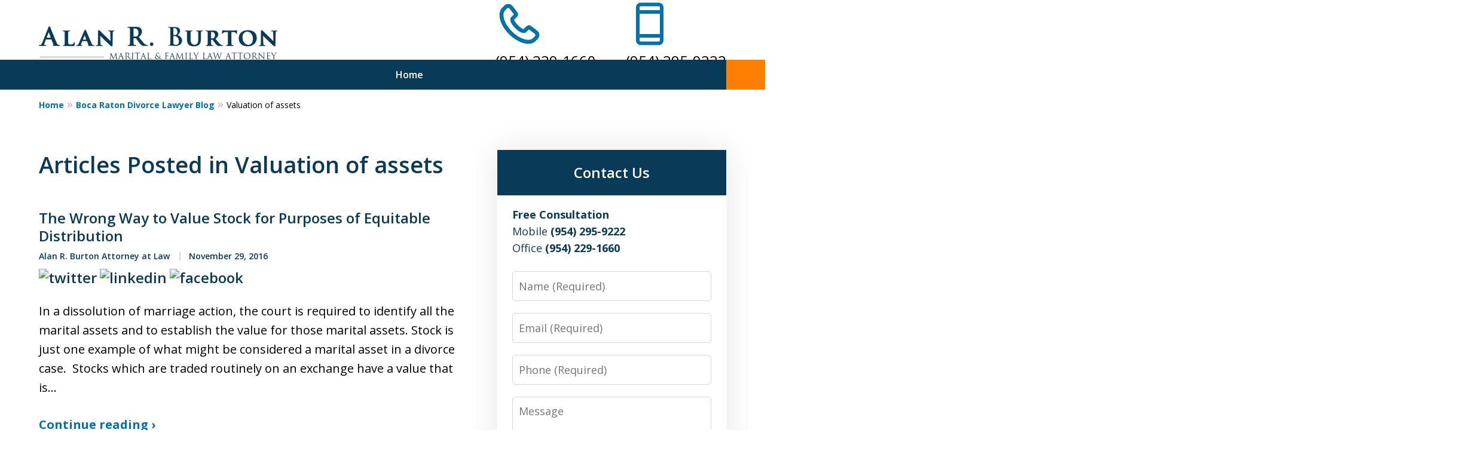

--- FILE ---
content_type: text/css
request_url: https://www.alanburtonlaw.com/styles/variables.css
body_size: 544
content:
:root{--main-font-family:Open Sans;--color-accent:#DC0418;--color-primary:#093A57;--color-secondary:#F5F5F5;--color-highlight:#0172AC;--color-light:#ffffff;--color-light-gray:#f2f6f9;--color-gray:#cecfcf;--color-medium-gray:#747474;--color-dark-gray:#333333;--color-gold:#faab00;--font-size-x-tiny:14px;--font-size-tiny:16px;--font-size-small:18px;--font-size-normal:20px;--font-size-large:22px;--font-size-x-large:24px;--font-size-x2-large:26px;--font-size-x3-large:30px;--font-size-x4-large:32px;--fw-button:700;--fw-headings:600;--header-background:#ffffff;--cta-label-color:#000000;--cta-phone-color:#000000;--topnav-color:#ffffff;--topnav-background:#093A57;--topnav-border-color:#dbdbdb;--morebtn-background:#DC0418;--banner-bg-color:#000;--banner-text-color-lvl1:#ffffff;--banner-text-color:#ffffff;--banner-fz-lvl1:45;--banner-fz-lvl2:60;--attorney-card-background:-webkit-image-set(url(/static/2023/06/Profile-Page-Main_Image_Banner-1-1.jpg.webp) 1x,url(/static/2023/06/Profile-Page-Main_Image_Banner-1-1.jpg) 1x);--attorney-card-bg:#ffffff;--attorney-card-heading-color:#20325a;--attorney-card-name-fz:38px;--attorney-card-name-color:#20325a;--attorney-card-text-color:#000000;--button-color:#FF7E00;--button-text-color:#000000;--button-ghost-text-color-hover:#ffffff;--button-border-radius:25px;--reviews-icon-color:#F8F8F8;--list-item-width:650px;--list-item-fz:20px;--contact-form-list-fz:24px;--form-padding:20px;--form-spacing:20px;--form-fields-border-radius:5px;--ordered-list-items-spacing:20px;--ordered-list-numbers-size:36px;--ordered-list-numbers-spacing:14px;--body-bg:#ffffff;--container-bg:#ffffff;--locations-icon-color:#20325a;--color-search:#555555;--search-button-text-color:#ffffff;--sidebar-left-divider:#ffffff;--localities-expander-color:#0172AC;--general-border-radius:5px;--footer-fz:18px;--footer-color:#000000;--footer-background:#ffffff;--chat-color:#ffffff;--chat-bg:#06357a;--breadcrumbs-sep:'»'}

--- FILE ---
content_type: image/svg+xml
request_url: https://www.alanburtonlaw.com/static/2023/06/Logo_2x.svg
body_size: 82295
content:
<?xml version="1.0" encoding="utf-8"?>
<svg width="400" height="55" viewBox="0 0 400 55" fill="none" xmlns="http://www.w3.org/2000/svg" xmlns:xlink="http://www.w3.org/1999/xlink">
<rect width="399.167" height="55" fill="url(#pattern0)"/>
<defs>
<pattern id="pattern0" patternContentUnits="objectBoundingBox" width="1" height="1">
<use xlink:href="#image0_1153_56" transform="scale(0.00104384 0.00757576)"/>
</pattern>
<image id="image0_1153_56" width="958" height="132" xlink:href="[data-uri]"/>
</defs>
</svg>


--- FILE ---
content_type: application/x-javascript
request_url: https://justatic.com/e/hazel/dist/j-swipeable-index.js?v=a6d64e536c
body_size: 14175
content:
import{l as ca}from"./main.js";import{b as jt}from"./index3.js?v=a6d64e536c";import{c as da,o as ha}from"./index.js?v=a6d64e536c";import va from"./j-autocontrast-index.js?v=a6d64e536c";var xr={};Object.defineProperty(xr,"__esModule",{value:!0});var Oi=window,Ge=Oi.requestAnimationFrame||Oi.webkitRequestAnimationFrame||Oi.mozRequestAnimationFrame||Oi.msRequestAnimationFrame||function(t){return setTimeout(t,16)},mr=window,gn=mr.cancelAnimationFrame||mr.mozCancelAnimationFrame||function(t){clearTimeout(t)};function mn(){for(var t,r,l,o=arguments[0]||{},f=1,c=arguments.length;f<c;f++)if((t=arguments[f])!==null)for(r in t)l=t[r],o!==l&&l!==void 0&&(o[r]=l);return o}function Te(t){return["true","false"].indexOf(t)>=0?JSON.parse(t):t}function Me(t,r,l,o){if(o)try{t.setItem(r,l)}catch(f){}return l}function ga(){var t=window.tnsId;return window.tnsId=t?t+1:1,"tns"+window.tnsId}function Di(){var t=document,r=t.body;return r||(r=t.createElement("body"),r.fake=!0),r}var ei=document.documentElement;function Hi(t){var r="";return t.fake&&(r=ei.style.overflow,t.style.background="",t.style.overflow=ei.style.overflow="hidden",ei.appendChild(t)),r}function zi(t,r){t.fake&&(t.remove(),ei.style.overflow=r,ei.offsetHeight)}function ma(){var t=document,r=Di(),l=Hi(r),o=t.createElement("div"),f=!1;r.appendChild(o);try{for(var c="(10px * 10)",E=["calc"+c,"-moz-calc"+c,"-webkit-calc"+c],O,D=0;D<3;D++)if(O=E[D],o.style.width=O,o.offsetWidth===100){f=O.replace(c,"");break}}catch(U){}return r.fake?zi(r,l):o.remove(),f}function ya(){var t=document,r=Di(),l=Hi(r),o=t.createElement("div"),f=t.createElement("div"),c="",E=70,O=3,D=!1;o.className="tns-t-subp2",f.className="tns-t-ct";for(var U=0;U<E;U++)c+="<div></div>";return f.innerHTML=c,o.appendChild(f),r.appendChild(o),D=Math.abs(o.getBoundingClientRect().left-f.children[E-O].getBoundingClientRect().left)<2,r.fake?zi(r,l):o.remove(),D}function ba(){if(window.matchMedia||window.msMatchMedia)return!0;var t=document,r=Di(),l=Hi(r),o=t.createElement("div"),f=t.createElement("style"),c="@media all and (min-width:1px){.tns-mq-test{position:absolute}}",E;return f.type="text/css",o.className="tns-mq-test",r.appendChild(f),r.appendChild(o),f.styleSheet?f.styleSheet.cssText=c:f.appendChild(t.createTextNode(c)),E=window.getComputedStyle?window.getComputedStyle(o).position:o.currentStyle.position,r.fake?zi(r,l):o.remove(),E==="absolute"}function pa(t,r){var l=document.createElement("style");return t&&l.setAttribute("media",t),r&&l.setAttribute("nonce",r),document.querySelector("head").appendChild(l),l.sheet?l.sheet:l.styleSheet}function We(t,r,l,o){"insertRule"in t?t.insertRule(r+"{"+l+"}",o):t.addRule(r,l,o)}function wa(t,r){"deleteRule"in t?t.deleteRule(r):t.removeRule(r)}function Oe(t){var r="insertRule"in t?t.cssRules:t.rules;return r.length}function Ta(t,r){return Math.atan2(t,r)*(180/Math.PI)}function Ma(t,r){var l=!1,o=Math.abs(90-Math.abs(t));return o>=90-r?l="horizontal":o<=r&&(l="vertical"),l}function Be(t,r,l){for(var o=0,f=t.length;o<f;o++)r.call(l,t[o],o)}var yn="classList"in document.createElement("_"),Mt=yn?function(t,r){return t.classList.contains(r)}:function(t,r){return t.className.indexOf(r)>=0},P=yn?function(t,r){Mt(t,r)||t.classList.add(r)}:function(t,r){Mt(t,r)||(t.className+=" "+r)},fe=yn?function(t,r){Mt(t,r)&&t.classList.remove(r)}:function(t,r){Mt(t,r)&&(t.className=t.className.replace(r,""))};function Gt(t,r){return t.hasAttribute(r)}function Ri(t,r){return t.getAttribute(r)}function Er(t){return typeof t.item<"u"}function le(t,r){if(t=Er(t)||t instanceof Array?t:[t],Object.prototype.toString.call(r)==="[object Object]")for(var l=t.length;l--;)for(var o in r)t[l].setAttribute(o,r[o])}function Pe(t,r){t=Er(t)||t instanceof Array?t:[t],r=r instanceof Array?r:[r];for(var l=r.length,o=t.length;o--;)for(var f=l;f--;)t[o].removeAttribute(r[f])}function yr(t){for(var r=[],l=0,o=t.length;l<o;l++)r.push(t[l]);return r}function he(t,r){t.style.display!=="none"&&(t.style.display="none")}function ve(t,r){t.style.display==="none"&&(t.style.display="")}function br(t){return window.getComputedStyle(t).display!=="none"}function Bt(t){if(typeof t=="string"){var r=[t],l=t.charAt(0).toUpperCase()+t.substr(1),o=["Webkit","Moz","ms","O"];o.forEach(function(O){(O!=="ms"||t==="transform")&&r.push(O+l)}),t=r}var f=document.createElement("fakeelement");t.length;for(var c=0;c<t.length;c++){var E=t[c];if(f.style[E]!==void 0)return E}return!1}function Aa(t){if(!t||!window.getComputedStyle)return!1;var r=document,l=Di(),o=Hi(l),f=r.createElement("p"),c,E=t.length>9?"-"+t.slice(0,-9).toLowerCase()+"-":"";return E+="transform",l.insertBefore(f,null),f.style[t]="translate3d(1px,1px,1px)",c=window.getComputedStyle(f).getPropertyValue(E),l.fake?zi(l,o):f.remove(),c!==void 0&&c.length>0&&c!=="none"}function pr(t,r){var l=!1;return/^Webkit/.test(t)?l="webkit"+r+"End":/^O/.test(t)?l="o"+r+"End":t&&(l=r.toLowerCase()+"end"),l}var Nr=!1;try{var xa=Object.defineProperty({},"passive",{get:function(){Nr=!0}});window.addEventListener("test",null,xa)}catch(t){}var Sr=Nr?{passive:!0}:!1;function k(t,r,l){for(var o in r){var f=["touchstart","touchmove"].indexOf(o)>=0&&(!l||l==="auto")?Sr:!1;t.addEventListener(o,r[o],f)}}function Y(t,r){for(var l in r){var o=["touchstart","touchmove"].indexOf(l)>=0?Sr:!1;t.removeEventListener(l,r[l],o)}}function Ea(){return{topics:{},on:function(t,r){this.topics[t]=this.topics[t]||[],this.topics[t].push(r)},off:function(t,r){if(this.topics[t]){for(var l=0;l<this.topics[t].length;l++)if(this.topics[t][l]===r){this.topics[t].splice(l,1);break}}},emit:function(t,r){r.type=t,this.topics[t]&&this.topics[t].forEach(function(l){l(r,t)})}}}function Na(t,r,l,o,U,c,E){var O=Math.min(c,10),D=U.indexOf("%")>=0?"%":"px",U=U.replace(D,""),B=Number(t.style[r].replace(l,"").replace(o,"").replace(D,"")),ge=(U-B)/c*O;setTimeout(Fe,O);function Fe(){c-=O,B+=ge,t.style[r]=l+B+D+o,c>0?setTimeout(Fe,O):E()}}function wr(t){return t.reduce((r,l,o)=>(r[o]=Sa(l),r),{})}function Sa(t){return Array.from(t.querySelectorAll("a"))}function La(t){t.forEach(r=>{Pe(r,["aria-hidden","tabindex"])})}function Tr(t){t.forEach(r=>{le(r,{"aria-hidden":"true",tabindex:"-1"})})}"remove"in Element.prototype||(Element.prototype.remove=function(){this.parentNode&&this.parentNode.removeChild(this)});var Lr=function(t){t=mn({container:".slider",mode:"carousel",axis:"horizontal",items:1,gutter:0,edgePadding:0,fixedWidth:!1,autoWidth:!1,viewportMax:!1,slideBy:1,center:!1,controls:!0,controlsPosition:"top",controlsText:["prev","next"],controlsContainer:!1,prevButton:!1,nextButton:!1,nav:!0,navPosition:"top",navContainer:!1,navAsThumbnails:!1,arrowKeys:!1,speed:300,autoplay:!1,autoplayPosition:"top",autoplayTimeout:5e3,autoplayDirection:"forward",autoplayText:["start","stop"],autoplayHoverPause:!1,autoplayButton:!1,autoplayButtonOutput:!0,autoplayResetOnVisibility:!0,animateIn:"tns-fadeIn",animateOut:"tns-fadeOut",animateNormal:"tns-normal",animateDelay:!1,loop:!0,rewind:!1,autoHeight:!1,responsive:!1,lazyload:!1,lazyloadSelector:".tns-lazy-img",touch:!0,mouseDrag:!1,swipeAngle:15,nested:!1,preventActionWhenRunning:!1,preventScrollOnTouch:!1,freezable:!0,onInit:!1,useLocalStorage:!0,nonce:!1},t||{});var r=document,l=window,o={ENTER:13,SPACE:32,LEFT:37,RIGHT:39},f={},c=t.useLocalStorage;if(c){var E=navigator.userAgent,O=new Date;try{f=l.localStorage,f?(f.setItem(O,O),c=f.getItem(O)==O,f.removeItem(O)):c=!1,c||(f={})}catch(e){c=!1}c&&(f.tnsApp&&f.tnsApp!==E&&["tC","tPL","tMQ","tTf","t3D","tTDu","tTDe","tADu","tADe","tTE","tAE"].forEach(function(e){f.removeItem(e)}),localStorage.tnsApp=E)}var D=f.tC?Te(f.tC):Me(f,"tC",ma(),c),U=f.tPL?Te(f.tPL):Me(f,"tPL",ya(),c),B=f.tMQ?Te(f.tMQ):Me(f,"tMQ",ba(),c),ge=f.tTf?Te(f.tTf):Me(f,"tTf",Bt("transform"),c),Fe=f.t3D?Te(f.t3D):Me(f,"t3D",Aa(ge),c),W=f.tTDu?Te(f.tTDu):Me(f,"tTDu",Bt("transitionDuration"),c),Re=f.tTDe?Te(f.tTDe):Me(f,"tTDe",Bt("transitionDelay"),c),De=f.tADu?Te(f.tADu):Me(f,"tADu",Bt("animationDuration"),c),ut=f.tADe?Te(f.tADe):Me(f,"tADe",Bt("animationDelay"),c),Ae=f.tTE?Te(f.tTE):Me(f,"tTE",pr(W,"Transition"),c),At=f.tAE?Te(f.tAE):Me(f,"tAE",pr(De,"Animation"),c),xt=l.console&&typeof l.console.warn=="function",Et=["container","controlsContainer","prevButton","nextButton","navContainer","autoplayButton"],ct={};if(Et.forEach(function(e){if(typeof t[e]=="string"){var i=t[e],n=r.querySelector(i);if(ct[e]=i,n&&n.nodeName)t[e]=n;else{xt&&console.warn("Can't find",t[e]);return}}}),t.container.children.length<1){xt&&console.warn("No slides found in",t.container);return}var S=t.responsive,He=t.nested,d=t.mode==="carousel";if(S){0 in S&&(t=mn(t,S[0]),delete S[0]);var Nt={};for(var ti in S){var et=S[ti];et=typeof et=="number"?{items:et}:et,Nt[ti]=et}S=Nt,Nt=null}function St(e){for(var i in e)d||(i==="slideBy"&&(e[i]="page"),i==="edgePadding"&&(e[i]=!1),i==="autoHeight"&&(e[i]=!1)),i==="responsive"&&St(e[i])}if(d||St(t),!d){t.axis="horizontal",t.slideBy="page",t.edgePadding=!1;var xe=t.animateIn,oe=t.animateOut,Ie=t.animateDelay,se=t.animateNormal}var T=t.axis==="horizontal",ee=r.createElement("div"),te=r.createElement("div"),ie,g=t.container,ki=g.parentNode,bn=g.outerHTML,w=g.children,m=w.length,ii=wr(Array.from(w)),Lt,ni=On(),Ct=!1;S&&Kn(),d&&(g.className+=" tns-vpfix");var b=t.autoWidth,h=y("fixedWidth"),H=y("edgePadding"),M=y("gutter"),V=Dn(),_=y("center"),p=b?1:Math.floor(y("items")),dt=y("slideBy"),Wi=t.viewportMax||t.fixedWidthViewportWidth,qe=y("arrowKeys"),me=y("speed"),Ot=t.rewind,Q=Ot?!1:t.loop,ne=y("autoHeight"),Ee=y("controls"),Ve=y("controlsText"),Ne=y("nav"),Ke=y("touch"),$e=y("mouseDrag"),j=y("autoplay"),Pi=y("autoplayTimeout"),Ye=y("autoplayText"),_e=y("autoplayHoverPause"),Qe=y("autoplayResetOnVisibility"),N=pa(null,y("nonce")),Rt=t.lazyload,Cr=t.lazyloadSelector,F,ht=[],X=Q?Hr():0,x=d?m+X*2:m+X,pn=!!((h||b)&&!Q),vt=h?rn():null,Fi=!d||!Q,tt=T?"left":"top",Xe="",gt="",Dt=function(){return h?function(){return _&&!Q?m-1:Math.ceil(-vt/(h+M))}:b?function(){for(var e=0;e<x;e++)if(F[e]>=-vt)return e}:function(){return _&&d&&!Q?m-1:Q||d?Math.max(0,x-Math.ceil(p)):x-1}}(),s=Ln(y("startIndex")),Ze=s;Sn();var Se=0,ue=b?null:Dt(),ri=t.preventActionWhenRunning,ai=t.swipeAngle,Le=ai?"?":!0,Je=!1,Ii=t.onInit,K=new Ea,Ue=" tns-slider tns-"+t.mode,R=g.id||ga(),re=y("disable"),Ht=!1,fi=t.freezable,ye=fi&&!b?Ji():!1,zt=!1,kt={click:je,keydown:ta},qi={click:Zr,keydown:ia},Wt={mouseover:Gr,mouseout:Br},Pt={visibilitychange:jr},Ft={keydown:ea},It={touchstart:sr,touchmove:ur,touchend:Ci,touchcancel:Ci},qt={mousedown:sr,mousemove:ur,mouseup:Ci,mouseleave:Ci},li=ze("controls"),Vi=ze("nav"),Vt=b?!0:t.navAsThumbnails,Ki=ze("autoplay"),wn=ze("touch"),Tn=ze("mouseDrag"),$i="tns-slide-active",Mn="tns-slide-cloned",oi="tns-complete",si={load:qr,error:Vr},Yi,_i,Kt=t.preventScrollOnTouch==="force";if(li)var I=t.controlsContainer,An=t.controlsContainer?t.controlsContainer.outerHTML:"",L=t.prevButton,C=t.nextButton,Or=t.prevButton?t.prevButton.outerHTML:"",Rr=t.nextButton?t.nextButton.outerHTML:"",$t,Yt;if(Vi)var Z=t.navContainer,xn=t.navContainer?t.navContainer.outerHTML:"",ce,be=b?m:vr(),it=0,nt=-1,de=Cn(),mt=de,ui="tns-nav-active",yt="Carousel Page ",Qi=" (Current Slide)";if(Ki)var En=t.autoplayDirection==="forward"?1:-1,z=t.autoplayButton,Nn=t.autoplayButton?t.autoplayButton.outerHTML:"",_t=["<span class='tns-visually-hidden'>"," animation</span>"],ci,ae,di,bt,hi;if(wn||Tn)var rt={},we={},vi,at=!1,pe,Xi=T?function(e,i){return e.x-i.x}:function(e,i){return e.y-i.y};b||gi(re||ye),ge&&(tt=ge,Xe="translate",Fe?(Xe+=T?"3d(":"3d(0px, ",gt=T?", 0px, 0px)":", 0px)"):(Xe+=T?"X(":"Y(",gt=")")),d&&(g.className=g.className.replace("tns-vpfix","")),kr(),Wr(),kn();function gi(e){e&&(Ee=Ne=Ke=$e=qe=j=_e=Qe=!1)}function Sn(){for(var e=d?s-X:s;e<0;)e+=m;return e%m+1}function Ln(e){return e=e?Math.max(0,Math.min(Q?m-1:m-p,e)):0,d?e+X:e}function pt(e){for(e==null&&(e=s),d&&(e-=X);e<0;)e+=m;return Math.floor(e%m)}function Cn(){var e=pt(),i;return i=Vt?e:h||b?Math.ceil((e+1)*be/m-1):Math.floor(e/p),!Q&&d&&s===ue&&(i=be-1),i}function Dr(){if(b||h&&!Wi)return m-1;var e=h?"fixedWidth":"items",i=[];if((h||t[e]<m)&&i.push(t[e]),S)for(var n in S){var a=S[n][e];a&&(h||a<m)&&i.push(a)}return i.length||i.push(0),Math.ceil(h?Wi/Math.min.apply(null,i):Math.max.apply(null,i))}function Hr(){var e=Dr(),i=d?Math.ceil((e*5-m)/2):e*4-m;return i=Math.max(e,i),ze("edgePadding")?i+1:i}function On(){return l.innerWidth||r.documentElement.clientWidth||r.body.clientWidth}function Zi(e){return e==="top"?"afterbegin":"beforeend"}function Rn(e){if(e!=null){var i=r.createElement("div"),n,a;return e.appendChild(i),n=i.getBoundingClientRect(),a=n.right-n.left,i.remove(),a||Rn(e.parentNode)}}function Dn(){var e=H?H*2-M:0;return Rn(ki)-e}function ze(e){if(t[e])return!0;if(S){for(var i in S)if(S[i][e])return!0}return!1}function y(e,i){if(i==null&&(i=ni),e==="items"&&h)return Math.floor((V+M)/(h+M))||1;var n=t[e];if(S)for(var a in S)i>=parseInt(a)&&e in S[a]&&(n=S[a][e]);return e==="slideBy"&&n==="page"&&(n=y("items")),!d&&(e==="slideBy"||e==="items")&&(n=Math.floor(n)),n}function zr(e){return D?D+"("+e*100+"% / "+x+")":e*100/x+"%"}function mi(e,i,n,a,u){var v="";if(e!==void 0){var A=e;i&&(A-=i),v=T?"margin: 0 "+A+"px 0 "+e+"px;":"margin: "+e+"px 0 "+A+"px 0;"}else if(i&&!n){var $="-"+i+"px",J=T?$+" 0 0":"0 "+$+" 0";v="margin: 0 "+J+";"}return!d&&u&&W&&a&&(v+=ft(a)),v}function yi(e,i,n){return e?(e+i)*x+"px":D?D+"("+x*100+"% / "+n+")":x*100/n+"%"}function bi(e,i,n){var a;if(e)a=e+i+"px";else{d||(n=Math.floor(n));var u=d?x:n;a=D?D+"(100% / "+u+")":100/u+"%"}return a="width:"+a,He!=="inner"?a+";":a+" !important;"}function pi(e){var i="";if(e!==!1){var n=T?"padding-":"margin-",a=T?"right":"bottom";i=n+a+": "+e+"px;"}return i}function Hn(e,i){var n=e.substring(0,e.length-i).toLowerCase();return n&&(n="-"+n+"-"),n}function ft(e){return Hn(W,18)+"transition-duration:"+e/1e3+"s;"}function zn(e){return Hn(De,17)+"animation-duration:"+e/1e3+"s;"}function kr(){var e="tns-outer",i="tns-inner";if(ze("gutter"),ee.className=e,te.className=i,ee.id=R+"-ow",te.id=R+"-iw",g.id===""&&(g.id=R),Ue+=U||b?" tns-subpixel":" tns-no-subpixel",Ue+=D?" tns-calc":" tns-no-calc",b&&(Ue+=" tns-autowidth"),Ue+=" tns-"+t.axis,g.className+=Ue,d?(ie=r.createElement("div"),ie.id=R+"-mw",ie.className="tns-ovh",ee.appendChild(ie),ie.appendChild(te)):ee.appendChild(te),ne){var n=ie||te;n.className+=" tns-ah"}if(ki.insertBefore(ee,g),te.appendChild(g),Be(w,function(q,ot){P(q,"tns-item"),q.id||(q.id=R+"-item"+ot),!d&&se&&P(q,se),le(q,{"aria-hidden":"true",tabindex:"-1"}),Tr(ii[ot])}),X){for(var a=r.createDocumentFragment(),u=r.createDocumentFragment(),v=X;v--;){var A=v%m,$=w[A].cloneNode(!0);if(P($,Mn),Pe($,"id"),u.insertBefore($,u.firstChild),d){var J=w[m-1-A].cloneNode(!0);P(J,Mn),Pe(J,"id"),a.appendChild(J)}}g.insertBefore(a,g.firstChild),g.appendChild(u),w=g.children,ii=wr(Array.from(w))}}function kn(){if(ze("autoHeight")||b||!T){var e=g.querySelectorAll("img");Be(e,function(i){var n=i.src;Rt||(n&&n.indexOf("data:image")<0?(i.src="",k(i,si),P(i,"loading"),i.src=n):Zn(i))}),Ge(function(){Mi(yr(e),function(){Yi=!0})}),ze("autoHeight")&&(e=en(s,Math.min(s+p-1,x-1))),Rt?Wn():Ge(function(){Mi(yr(e),Wn)})}else d&&Xt(),Fn(),In()}function Wn(){if(b&&m>1){var e=Q?s:m-1;(function i(){var n=w[e].getBoundingClientRect().left,a=w[e-1].getBoundingClientRect().right;Math.abs(n-a)<=1?Pn():setTimeout(function(){i()},16)})()}else Pn()}function Pn(){(!T||b)&&(tn(),b?(vt=rn(),fi&&(ye=Ji()),ue=Dt(),gi(re||ye)):hr()),d&&Xt(),Fn(),In()}function Wr(){if(!d)for(var e=s,i=s+Math.min(m,p);e<i;e++){var n=w[e];n.style.left=(e-s)*100/p+"%",P(n,xe),fe(n,se)}if(T&&(U||b?(We(N,"#"+R+" > .tns-item","font-size:"+l.getComputedStyle(w[0]).fontSize+";",Oe(N)),We(N,"#"+R,"font-size:0;",Oe(N))):d&&Be(w,function(un,cn){un.style.marginLeft=zr(cn)})),B){if(W){var a=ie&&t.autoHeight?ft(t.speed):"";We(N,"#"+R+"-mw",a,Oe(N))}a=mi(t.edgePadding,t.gutter,t.fixedWidth,t.speed,t.autoHeight),We(N,"#"+R+"-iw",a,Oe(N)),d&&(a=T&&!b?"width:"+yi(t.fixedWidth,t.gutter,t.items)+";":"",W&&(a+=ft(me)),We(N,"#"+R,a,Oe(N))),a=T&&!b?bi(t.fixedWidth,t.gutter,t.items):"",t.gutter&&(a+=pi(t.gutter)),d||(W&&(a+=ft(me)),De&&(a+=zn(me))),a&&We(N,"#"+R+" > .tns-item",a,Oe(N))}else{$r(),te.style.cssText=mi(H,M,h,ne),d&&T&&!b&&(g.style.width=yi(h,M,p));var a=T&&!b?bi(h,M,p):"";M&&(a+=pi(M)),a&&We(N,"#"+R+" > .tns-item",a,Oe(N))}if(S&&B)for(var u in S){u=parseInt(u);var v=S[u],a="",A="",$="",J="",q="",ot=b?null:y("items",u),Ut=y("fixedWidth",u),st=y("speed",u),on=y("edgePadding",u),sn=y("autoHeight",u),Tt=y("gutter",u);W&&ie&&y("autoHeight",u)&&"speed"in v&&(A="#"+R+"-mw{"+ft(st)+"}"),("edgePadding"in v||"gutter"in v)&&($="#"+R+"-iw{"+mi(on,Tt,Ut,st,sn)+"}"),d&&T&&!b&&("fixedWidth"in v||"items"in v||h&&"gutter"in v)&&(J="width:"+yi(Ut,Tt,ot)+";"),W&&"speed"in v&&(J+=ft(st)),J&&(J="#"+R+"{"+J+"}"),("fixedWidth"in v||h&&"gutter"in v||!d&&"items"in v)&&(q+=bi(Ut,Tt,ot)),"gutter"in v&&(q+=pi(Tt)),!d&&"speed"in v&&(W&&(q+=ft(st)),De&&(q+=zn(st))),q&&(q="#"+R+" > .tns-item{"+q+"}"),a=A+$+J+q,a&&N.insertRule("@media (min-width: "+u/16+"em) {"+a+"}",N.cssRules.length)}}function Fn(){if(nn(),ee.insertAdjacentHTML("afterbegin",'<div class="tns-liveregion visually-hidden">slide <span class="current">'.concat(Xn(),"</span> of ").concat(m,"</div>")),_i=ee.querySelector(".tns-liveregion .current"),Ki){var e=j?"stop":"start";z?le(z,{"data-action":e}):t.autoplayButtonOutput&&(ee.insertAdjacentHTML(Zi(t.autoplayPosition),'<button type="button" data-action="'+e+'">'+_t[0]+e+_t[1]+Ye[0]+"</button>"),z=ee.querySelector("[data-action]")),z&&k(z,{click:ar}),j&&(Li(),_e&&k(g,Wt),Qe&&k(g,Pt))}if(Vi){if(Z)le(Z,{"aria-label":"Carousel Pagination"}),ce=Z.children,Be(ce,function(A,$){le(A,{"data-nav":$,tabindex:"-1","aria-label":yt+($+1),"aria-controls":R})});else{for(var i="",n=Vt?"":'style="display:none"',a=0;a<m;a++)i+='<button type="button" data-nav="'+a+'" tabindex="-1" aria-controls="'+R+'" '+n+' aria-label="'+yt+(a+1)+'"></button>';i='<div class="tns-nav" aria-label="Carousel Pagination">'+i+"</div>",ee.insertAdjacentHTML(Zi(t.navPosition),i),Z=ee.querySelector(".tns-nav"),ce=Z.children}if(ln(),W){var u=W.substring(0,W.length-18).toLowerCase(),v="transition: all "+me/1e3+"s";u&&(v="-"+u+"-"+v),We(N,"[aria-controls^="+R+"-item]",v,Oe(N))}le(ce[de],{"aria-label":yt+(de+1)+Qi}),Pe(ce[de],"tabindex"),P(ce[de],ui),k(Z,qi)}li&&(!I&&(!L||!C)&&(ee.insertAdjacentHTML(Zi(t.controlsPosition),'<div class="tns-controls" aria-label="Carousel Navigation" tabindex="0"><button type="button" data-controls="prev" aria-label="Previous" tabindex="0" aria-controls="'+R+'">'+Ve[0]+'</button><button type="button" data-controls="next" tabindex="0" aria-controls="'+R+'">'+Ve[1]+"</button></div>"),I=ee.querySelector(".tns-controls")),(!L||!C)&&(L=I.children[0],C=I.children[1]),t.controlsContainer&&le(I,{"aria-label":"Carousel Navigation",tabindex:"0"}),(t.controlsContainer||t.prevButton&&t.nextButton)&&le([L,C],{"aria-controls":R,tabindex:"-1"}),(t.controlsContainer||t.prevButton&&t.nextButton)&&(le(L,{"data-controls":"prev"}),le(C,{"data-controls":"next"})),$t=Bn(L),Yt=Bn(C),tr(),I?k(I,kt):(k(L,kt),k(C,kt))),ji()}function In(){if(d&&Ae){var e={};e[Ae]=Ce,k(g,e)}Ke&&k(g,It,t.preventScrollOnTouch),$e&&k(g,qt),qe&&k(r,Ft),He==="inner"?K.on("outerResized",function(){Vn(),K.emit("innerLoaded",G())}):(S||h||b||ne||!T)&&k(l,{resize:qn}),ne&&(He==="outer"?K.on("innerLoaded",Ti):re||Ti()),Gi(),re?_n():ye&&Yn(),K.on("indexChanged",Jn),He==="inner"&&K.emit("innerLoaded",G()),typeof Ii=="function"&&Ii(G()),Ct=!0}function Pr(){if(N.disabled=!0,N.ownerNode&&N.ownerNode.remove(),Y(l,{resize:qn}),qe&&Y(r,Ft),I&&Y(I,kt),Z&&Y(Z,qi),Y(g,Wt),Y(g,Pt),z&&Y(z,{click:ar}),j&&clearInterval(ci),d&&Ae){var e={};e[Ae]=Ce,Y(g,e)}Ke&&Y(g,It),$e&&Y(g,qt);var i=[bn,An,Or,Rr,xn,Nn];Et.forEach(function(a,u){var v=a==="container"?ee:t[a];if(typeof v=="object"&&v){var A=v.previousElementSibling?v.previousElementSibling:!1,$=v.parentNode;v.outerHTML=i[u],t[a]=A?A.nextElementSibling:$.firstElementChild}}),Et=xe=oe=Ie=se=T=ee=te=g=ki=bn=w=m=Lt=ni=b=h=H=M=V=p=dt=Wi=qe=me=Ot=Q=ne=N=Rt=F=ht=X=x=pn=vt=Fi=tt=Xe=gt=Dt=s=Ze=Se=ue=ai=Le=Je=Ii=K=Ue=R=re=Ht=fi=ye=zt=kt=qi=Wt=Pt=Ft=It=qt=li=Vi=Vt=Ki=wn=Tn=$i=oi=si=Yi=Ee=Ve=I=An=L=C=$t=Yt=Ne=Z=xn=ce=be=it=nt=de=mt=ui=yt=Qi=j=Pi=En=Ye=_e=z=Nn=Qe=_t=ci=ae=di=bt=hi=rt=we=vi=at=pe=Xi=Ke=$e=null;for(var n in this)n!=="rebuild"&&(this[n]=null);Ct=!1}function qn(e){Ge(function(){Vn(ke(e))})}function Vn(e){if(Ct){He==="outer"&&K.emit("outerResized",G(e)),ni=On();var i,n=Lt,a=!1;S&&(Kn(),i=n!==Lt,i&&K.emit("newBreakpointStart",G(e)));var u,v,A=p,$=re,J=ye,q=qe,ot=Ee,Ut=Ne,st=Ke,on=$e,sn=j,Tt=_e,un=Qe,cn=s;if(i){var ra=h,aa=ne,fa=Ve,la=_,dn=Ye;if(!B)var oa=M,sa=H}if(qe=y("arrowKeys"),Ee=y("controls"),Ne=y("nav"),Ke=y("touch"),_=y("center"),$e=y("mouseDrag"),j=y("autoplay"),_e=y("autoplayHoverPause"),Qe=y("autoplayResetOnVisibility"),i&&(re=y("disable"),h=y("fixedWidth"),me=y("speed"),ne=y("autoHeight"),Ve=y("controlsText"),Ye=y("autoplayText"),Pi=y("autoplayTimeout"),B||(H=y("edgePadding"),M=y("gutter"))),gi(re),V=Dn(),(!T||b)&&!re&&(tn(),T||(hr({reset:!0}),a=!0)),(h||b)&&(vt=rn(),ue=Dt()),(i||h)&&(p=y("items"),dt=y("slideBy"),v=p!==A,v&&(!h&&!b&&(ue=Dt()),Ui())),i&&re!==$&&(re?_n():Ir()),fi&&(i||h||b)&&(ye=Ji(),ye!==J&&(ye?(an(Ei(Ln(0))),Yn()):(Fr(),a=!0))),gi(re||ye),j||(_e=Qe=!1),qe!==q&&(qe?k(r,Ft):Y(r,Ft)),Ee!==ot&&(Ee?I?ve(I):(L&&ve(L),C&&ve(C)):I?he(I):(L&&he(L),C&&he(C))),Ne!==Ut&&(Ne?(ve(Z),ln()):he(Z)),Ke!==st&&(Ke?k(g,It,t.preventScrollOnTouch):Y(g,It)),$e!==on&&($e?k(g,qt):Y(g,qt)),j!==sn&&(j?(z&&ve(z),!ae&&!bt&&Li()):(z&&he(z),ae&&Jt())),_e!==Tt&&(_e?k(g,Wt):Y(g,Wt)),Qe!==un&&(Qe?k(r,Pt):Y(r,Pt)),i){if((h!==ra||_!==la)&&(a=!0),ne!==aa&&(ne||(te.style.height="")),Ee&&Ve!==fa&&(L.innerHTML=Ve[0],C.innerHTML=Ve[1]),z&&Ye!==dn){var hn=j?1:0,vn=z.innerHTML,gr=vn.length-dn[hn].length;vn.substring(gr)===dn[hn]&&(z.innerHTML=vn.substring(0,gr)+Ye[hn])}}else _&&(h||b)&&(a=!0);if((v||h&&!b)&&(be=vr(),ln()),u=s!==cn,u?(K.emit("indexChanged",G()),a=!0):v?u||Jn():(h||b)&&(Gi(),nn(),Qn()),v&&!d&&Yr(),!re&&!ye){if(i&&!B&&((H!==sa||M!==oa)&&(te.style.cssText=mi(H,M,h,me,ne)),T)){d&&(g.style.width=yi(h,M,p));var ua=bi(h,M,p)+pi(M);wa(N,Oe(N)-1),We(N,"#"+R+" > .tns-item",ua,Oe(N))}ne&&Ti(),a&&(Xt(),Ze=s)}i&&K.emit("newBreakpointEnd",G(e))}}function Ji(){if(!h&&!b){var e=_?p-(p-1)/2:p;return m<=e}var i=h?(h+M)*m:F[m],n=H?V+H*2:V+M;return _&&(n-=h?(V-h)/2:(V-(F[s+1]-F[s]-M))/2),i<=n}function Kn(){Lt=0;for(var e in S)e=parseInt(e),ni>=e&&(Lt=e)}var Ui=function(){return Q?d?function(){var e=Se,i=ue;e+=dt,i-=dt,H?(e+=1,i-=1):h&&(V+M)%(h+M)&&(i-=1),X&&(s>i?s-=m:s<e&&(s+=m))}:function(){if(s>ue)for(;s>=Se+m;)s-=m;else if(s<Se)for(;s<=ue-m;)s+=m}:function(){s=Math.max(Se,Math.min(ue,s))}}();function ji(){!j&&z&&he(z),!Ne&&Z&&he(Z),Ee||(I?he(I):(L&&he(L),C&&he(C)))}function $n(){j&&z&&ve(z),Ne&&Z&&ve(Z),Ee&&(I?ve(I):(L&&ve(L),C&&ve(C)))}function Yn(){if(!zt){if(H&&(te.style.margin="0px"),X)for(var e="tns-transparent",i=X;i--;)d&&P(w[i],e),P(w[x-i-1],e);ji(),zt=!0}}function Fr(){if(zt){if(H&&B&&(te.style.margin=""),X)for(var e="tns-transparent",i=X;i--;)d&&fe(w[i],e),fe(w[x-i-1],e);$n(),zt=!1}}function _n(){if(!Ht){if(N.disabled=!0,g.className=g.className.replace(Ue.substring(1),""),Pe(g,["style"]),Q)for(var e=X;e--;)d&&he(w[e]),he(w[x-e-1]);if((!T||!d)&&Pe(te,["style"]),!d)for(var i=s,n=s+m;i<n;i++){var a=w[i];Pe(a,["style"]),fe(a,xe),fe(a,se)}ji(),Ht=!0}}function Ir(){if(Ht){if(N.disabled=!1,g.className+=Ue,Xt(),Q)for(var e=X;e--;)d&&ve(w[e]),ve(w[x-e-1]);if(!d)for(var i=s,n=s+m;i<n;i++){var a=w[i],u=i<s+p?xe:se;a.style.left=(i-s)*100/p+"%",P(a,u)}$n(),Ht=!1}}function Qn(){var e=Xn();_i.innerHTML!==e&&(_i.innerHTML=e)}function Xn(){var e=wi(),i=pt(e[0])+1,n=pt(e[1])+1;return i===n?i:"".concat(i," to ").concat(n)}function wi(e){e==null&&(e=Ei());var i=s,n,a,u;if(_||H?(b||h)&&(a=-(parseFloat(e)+H),u=a+V+H*2):b&&(a=F[s],u=a+V),b)F.forEach(function(J,q){q<x&&((_||H)&&J<=a+.5&&(i=q),u-J>=.5&&(n=q))});else{if(h){var v=h+M;_||H?(i=Math.floor(a/v),n=Math.ceil(u/v-1)):n=i+Math.ceil(V/v)-1}else if(_||H){var A=p-1;if(_?(i-=A/2,n=s+A/2):n=s+A,H){var $=H*p/V;i-=$,n+=$}i=Math.floor(i),n=Math.ceil(n)}else n=i+p-1;i=Math.max(i,0),n=Math.min(n,x-1)}return[i,n]}function Gi(){if(Rt&&!re){var e=wi();e.push(Cr),en.apply(null,e).forEach(function(i){if(!Mt(i,oi)){var n={};n[Ae]=function(u){u.stopPropagation()},k(i,n),k(i,si),i.src=Ri(i,"data-src");var a=Ri(i,"data-srcset");a&&(i.srcset=a),P(i,"loading")}})}}function qr(e){Zn(wt(e))}function Vr(e){Kr(wt(e))}function Zn(e){P(e,"loaded"),Bi(e)}function Kr(e){P(e,"failed"),Bi(e)}function Bi(e){P(e,oi),fe(e,"loading"),Y(e,si)}function en(e,i,n){var a=[];for(n||(n="img");e<=i;)Be(w[e].querySelectorAll(n),function(u){a.push(u)}),e++;return a}function Ti(){var e=en.apply(null,wi());Ge(function(){Mi(e,jn)})}function Mi(e,i){if(Yi||(e.forEach(function(n,a){!Rt&&n.complete&&Bi(n),Mt(n,oi)&&e.splice(a,1)}),!e.length))return i();Ge(function(){Mi(e,i)})}function Jn(){Gi(),nn(),Qn(),tr(),_r()}function $r(){d&&ne&&(ie.style[W]=me/1e3+"s")}function Un(e,i){for(var n=[],a=e,u=Math.min(e+i,x);a<u;a++)n.push(w[a].offsetHeight);return Math.max.apply(null,n)}function jn(){var e=ne?Un(s,p):Un(X,m),i=ie||te;i.style.height!==e&&(i.style.height=e+"px")}function tn(){F=[0];var e=T?"left":"top",i=T?"right":"bottom",n=w[0].getBoundingClientRect()[e];Be(w,function(a,u){u&&F.push(a.getBoundingClientRect()[e]-n),u===x-1&&F.push(a.getBoundingClientRect()[i]-n)})}function nn(){var e=wi(),i=e[0],n=e[1];Be(w,function(a,u){u>=i&&u<=n?Gt(a,"aria-hidden")&&(Pe(a,["aria-hidden","tabindex"]),P(a,$i),La(ii[u])):Gt(a,"aria-hidden")||(le(a,{"aria-hidden":"true",tabindex:"-1"}),fe(a,$i),Tr(ii[u]))})}function Yr(){for(var e=s+Math.min(m,p),i=x;i--;){var n=w[i];i>=s&&i<e?(P(n,"tns-moving"),n.style.left=(i-s)*100/p+"%",P(n,xe),fe(n,se)):n.style.left&&(n.style.left="",P(n,se),fe(n,xe)),fe(n,oe)}setTimeout(function(){Be(w,function(a){fe(a,"tns-moving")})},300)}function _r(){if(Ne&&(de=nt>=0?nt:Cn(),nt=-1,de!==mt)){var e=ce[mt],i=ce[de];le(e,{tabindex:"-1","aria-label":yt+(mt+1)}),fe(e,ui),le(i,{"aria-label":yt+(de+1)+Qi}),Pe(i,"tabindex"),P(i,ui),mt=de}}function Gn(e){return e.nodeName.toLowerCase()}function Bn(e){return Gn(e)==="button"}function er(e){return e.getAttribute("aria-disabled")==="true"}function Ai(e,i,n){e?i.disabled=n:i.setAttribute("aria-disabled",n.toString())}function tr(){if(!(!Ee||Ot||Q)){var e=$t?L.disabled:er(L),i=Yt?C.disabled:er(C),n=s<=Se,a=!Ot&&s>=ue;n&&!e&&Ai($t,L,!0),!n&&e&&Ai($t,L,!1),a&&!i&&Ai(Yt,C,!0),!a&&i&&Ai(Yt,C,!1)}}function xi(e,i){W&&(e.style[W]=i)}function Qr(){return h?(h+M)*x:F[x]}function Qt(e){e==null&&(e=s);var i=H?M:0;return b?(V-i-(F[e+1]-F[e]-M))/2:h?(V-h)/2:(p-1)/2}function rn(){var e=H?M:0,i=V+e-Qr();return _&&!Q&&(i=h?-(h+M)*(x-1)-Qt():Qt(x-1)-F[x-1]),i>0&&(i=0),i}function Ei(e){e==null&&(e=s);var i;if(T&&!b)if(h)i=-(h+M)*e,_&&(i+=Qt());else{var n=ge?x:p;_&&(e-=Qt()),i=-e*100/n}else i=-F[e],_&&b&&(i+=Qt());return pn&&(i=Math.max(i,vt)),i+=T&&!b&&!h?"%":"px",i}function Xt(e){xi(g,"0s"),an(e)}function an(e){e==null&&(e=Ei()),g.style[tt]=Xe+e+gt}function ir(e,i,n,a){var u=e+p;Q||(u=Math.min(u,x));for(var v=e;v<u;v++){var A=w[v];a||(A.style.left=(v-s)*100/p+"%"),Ie&&Re&&(A.style[Re]=A.style[ut]=Ie*(v-e)/1e3+"s"),fe(A,i),P(A,n),a&&ht.push(A)}}var Xr=function(){return d?function(){xi(g,""),W||!me?(an(),(!me||!br(g))&&Ce()):Na(g,tt,Xe,gt,Ei(),me,Ce)}:function(){ht=[];var e={};e[Ae]=e[At]=Ce,Y(w[Ze],e),k(w[s],e),ir(Ze,xe,oe,!0),ir(s,se,xe),(!Ae||!At||!me||!br(g))&&Ce()}}();function fn(e,i){Fi&&Ui(),(s!==Ze||i)&&(K.emit("indexChanged",G()),K.emit("transitionStart",G()),ne&&Ti(),ae&&e&&["click","keydown"].indexOf(e.type)>=0&&Jt(),Je=!0,Xr())}function nr(e){return e.toLowerCase().replace(/-/g,"")}function Ce(e){if(d||Je){if(K.emit("transitionEnd",G(e)),!d&&ht.length>0)for(var i=0;i<ht.length;i++){var n=ht[i];n.style.left="",ut&&Re&&(n.style[ut]="",n.style[Re]=""),fe(n,oe),P(n,se)}if(!e||!d&&e.target.parentNode===g||e.target===g&&nr(e.propertyName)===nr(tt)){if(!Fi){var a=s;Ui(),s!==a&&(K.emit("indexChanged",G()),Xt())}He==="inner"&&K.emit("innerLoaded",G()),Je=!1,Ze=s}}}function Zt(e,i){if(!ye)if(e==="prev")je(i,-1);else if(e==="next")je(i,1);else{if(Je){if(ri)return;Ce()}var n=pt(),a=0;if(e==="first"?a=-n:e==="last"?a=d?m-p-n:m-1-n:(typeof e!="number"&&(e=parseInt(e)),isNaN(e)||(i||(e=Math.max(0,Math.min(m-1,e))),a=e-n)),!d&&a&&Math.abs(a)<p){var u=a>0?1:-1;a+=s+a-m>=Se?m*u:m*2*u*-1}s+=a,d&&Q&&(s<Se&&(s+=m),s>ue&&(s-=m)),pt(s)!==pt(Ze)&&fn(i)}}function je(e,i){if(Je){if(ri)return;Ce()}var n;if(!i){e=ke(e);for(var a=wt(e);a!==I&&[L,C].indexOf(a)<0;)a=a.parentNode;var u=[L,C].indexOf(a);u>=0&&(n=!0,i=u===0?-1:1)}if(Ot){if(s===Se&&i===-1){Zt("last",e);return}else if(s===ue&&i===1){Zt("first",e);return}}i&&(s+=dt*i,b&&(s=Math.floor(s)),fn(n||e&&e.type==="keydown"?e:null))}function Zr(e){if(Je){if(ri)return;Ce()}e=ke(e);for(var i=wt(e),n;i!==Z&&!Gt(i,"data-nav");)i=i.parentNode;if(Gt(i,"data-nav")){var n=nt=Number(Ri(i,"data-nav")),a=h||b?n*m/be:n*p,u=Vt?n:Math.min(Math.ceil(a),m-1);Zt(u,e),de===n&&(ae&&Jt(),nt=-1)}}function Ni(){ci=setInterval(function(){je(null,En)},Pi),ae=!0}function Si(){clearInterval(ci),ae=!1}function rr(e,i){le(z,{"data-action":e}),z.innerHTML=_t[0]+e+_t[1]+i}function Li(){Ni(),z&&rr("stop",Ye[1])}function Jt(){Si(),z&&rr("start",Ye[0])}function Jr(){j&&!ae&&(Li(),bt=!1)}function Ur(){ae&&(Jt(),bt=!0)}function ar(){ae?(Jt(),bt=!0):(Li(),bt=!1)}function jr(){r.hidden?ae&&(Si(),hi=!0):hi&&(Ni(),hi=!1)}function Gr(){ae&&(Si(),di=!0)}function Br(){di&&(Ni(),di=!1)}function ea(e){e=ke(e);var i=[o.LEFT,o.RIGHT].indexOf(e.keyCode);i>=0&&je(e,i===0?-1:1)}function ta(e){e=ke(e);var i=[o.LEFT,o.RIGHT].indexOf(e.keyCode);i>=0&&(i===0?L.disabled||je(e,-1):C.disabled||je(e,1))}function fr(e){e.focus()}function ia(e){e=ke(e);var i=r.activeElement;if(Gt(i,"data-nav")){var n=[o.LEFT,o.RIGHT,o.ENTER,o.SPACE].indexOf(e.keyCode),a=Number(Ri(i,"data-nav"));n>=0&&(n===0?a>0&&fr(ce[a-1]):n===1?a<be-1&&fr(ce[a+1]):(nt=a,Zt(a,e)))}}function ke(e){return e=e||l.event,lt(e)?e.changedTouches[0]:e}function wt(e){return e.target||l.event.srcElement}function lt(e){return e.type.indexOf("touch")>=0}function lr(e){e.preventDefault?e.preventDefault():e.returnValue=!1}function or(){return Ma(Ta(we.y-rt.y,we.x-rt.x),ai)===t.axis}function sr(e){if(Je){if(ri)return;Ce()}j&&ae&&Si(),at=!0,pe&&(gn(pe),pe=null);var i=ke(e);K.emit(lt(e)?"touchStart":"dragStart",G(e)),!lt(e)&&["img","a"].indexOf(Gn(wt(e)))>=0&&lr(e),we.x=rt.x=i.clientX,we.y=rt.y=i.clientY,d&&(vi=parseFloat(g.style[tt].replace(Xe,"")),xi(g,"0s"))}function ur(e){if(at){var i=ke(e);we.x=i.clientX,we.y=i.clientY,d?pe||(pe=Ge(function(){cr(e)})):(Le==="?"&&(Le=or()),Le&&(Kt=!0)),(typeof e.cancelable!="boolean"||e.cancelable)&&Kt&&e.preventDefault()}}function cr(e){if(!Le){at=!1;return}if(gn(pe),at&&(pe=Ge(function(){cr(e)})),Le==="?"&&(Le=or()),Le){!Kt&&lt(e)&&(Kt=!0);try{e.type&&K.emit(lt(e)?"touchMove":"dragMove",G(e))}catch(u){}var i=vi,n=Xi(we,rt);if(!T||h||b)i+=n,i+="px";else{var a=ge?n*p*100/((V+M)*x):n*100/(V+M);i+=a,i+="%"}g.style[tt]=Xe+i+gt}}function Ci(e){if(at){pe&&(gn(pe),pe=null),d&&xi(g,""),at=!1;var i=ke(e);we.x=i.clientX,we.y=i.clientY;var n=Xi(we,rt);if(Math.abs(n)){if(!lt(e)){var a=wt(e);k(a,{click:function u(v){lr(v),Y(a,{click:u})}})}d?pe=Ge(function(){if(T&&!b){var u=-n*p/(V+M);u=n>0?Math.floor(u):Math.ceil(u),s+=u}else{var v=-(vi+n);if(v<=0)s=Se;else if(v>=F[x-1])s=ue;else for(var A=0;A<x&&v>=F[A];)s=A,v>F[A]&&n<0&&(s+=1),A++}fn(e,n),K.emit(lt(e)?"touchEnd":"dragEnd",G(e))}):Le&&je(e,n>0?-1:1)}}t.preventScrollOnTouch==="auto"&&(Kt=!1),ai&&(Le="?"),j&&!ae&&Ni()}function dr(e,i=""){e.style.height=i,Array.from(w).forEach(n=>{n.style.height=i})}function na(){var e=Array.from(w).sort((i,n)=>{var a=i.getBoundingClientRect().height,u=n.getBoundingClientRect().height;return u-a});return e[0]}function hr(e={reset:!1}){var i=ie||te;if(e.reset&&dr(i),T||y("autoHeight")){i.style.height=F[s+p]-F[s]+"px";return}var{height:n}=na().getBoundingClientRect(),a="".concat(n,"px");dr(i,a),tn()}function vr(){var e=h?(h+M)*m/V:m/p;return Math.min(Math.ceil(e),m)}function ln(){if(!(!Ne||Vt)&&be!==it){var e=it,i=be,n=ve;for(it>be&&(e=be,i=it,n=he);e<i;)n(ce[e]),e++;it=be}}function G(e){return{container:g,slideItems:w,navContainer:Z,navItems:ce,controlsContainer:I,hasControls:li,prevButton:L,nextButton:C,items:p,slideBy:dt,cloneCount:X,slideCount:m,slideCountNew:x,index:s,indexCached:Ze,displayIndex:Sn(),navCurrentIndex:de,navCurrentIndexCached:mt,pages:be,pagesCached:it,sheet:N,isOn:Ct,event:e||{}}}return{version:"2.9.12",getInfo:G,events:K,goTo:Zt,play:Jr,pause:Ur,isOn:Ct,updateSliderHeight:jn,refresh:kn,destroy:Pr,rebuild:function(){return Lr(mn(t,ct))}}},Ca=xr.tns=Lr;function Oa(t,r="default"){const{gutterAll:l,nav:o,controls:f,containerSelector:c,speed:E="",edgePaddingMin:O="",edgePaddingLvl2:D="",edgePaddingLvl3:U="",edgePaddingMax:B="",slideByMin:ge="",slideByLvl2:Fe="",slideByLvl3:W="",slideByMax:Re="",slideByAll:De="",itemsMin:ut="",itemsLvl2:Ae="",itemsLvl3:At="",itemsMax:xt="",itemsAll:Et="",autoplayMin:ct,autoplayLvl2:S,autoplayTimeout:He="",startIndexMin:d="",startIndexLvl2:Nt="",startIndexLvl3:ti="",startIndexMax:et="",axis:St="horizontal"}=t.dataset,xe=t.querySelector(c||".items"),oe=Number(Et),Ie=Number(De),se={min:Ie||Number(ge)||1,lvl2:Ie||Number(Fe)||1,lvl3:Ie||Number(W)||1,max:Ie||Number(Re)||1};if(r==="slideshow")return{mode:"gallery",container:c?t.querySelector(c):t,nav:o==="on",gutter:l,controls:f==="on",speed:Number(E)||1500,slideBy:se,items:{min:1},autoplay:{min:ct!=="off",lvl2:S!=="off"},autoplayTimeout:Number(He)||5e3,startIndex:{min:0},axis:St};const T={mode:"carousel",container:xe,controls:f!=="off",nav:o==="on",speed:Number(E)||150,slideBy:se,axis:St,gutter:l,edgePadding:{min:Number(O)||0,lvl2:Number(D)||0,lvl3:Number(U)||0,max:Number(B)||0},items:{min:oe||Number(ut)||2,lvl2:oe||Number(Ae)||3,lvl3:oe||Number(At)||4,max:oe||Number(xt)||6},autoplay:{min:ct==="on",lvl2:S!=="off"},autoplayTimeout:Number(He)||4e3,startIndex:{min:Number(d)||0,lvl2:Number(Nt)||0,lvl3:Number(ti)||0,max:Number(et)||0}};return r==="settlements"?{...T,items:{min:oe||Number(ut)||1,lvl2:oe||Number(Ae)||2,lvl3:oe||Number(At)||3,max:oe||Number(xt)||3}}:r==="badges"?{...T,autoplay:{...T.autoplay,min:ct!=="off"}}:T}function Mr(t){t.pause(),setTimeout(()=>{t.play()},da(1e3,4e3))}function Ar(t,r){const{index:l,slideItems:o,container:f}=r||t.getInfo(),c=f.querySelector(".-current");c&&c.classList.remove("-current"),o[l].classList.add("-current")}class ka{constructor(r){var O,D,U,B;this.topContainer=r;const{preset:l,autocontrast:o}=r.dataset,f=Oa(r,l),c=r.querySelector(".controls"),E={mode:f.mode,container:f.container||r,edgePadding:(O=f.edgePadding)==null?void 0:O.min,gutter:f.gutter,items:f.items.min,slideBy:1,controls:f.controls,nav:f.nav,navPosition:"bottom",speed:f.speed,autoplay:f.autoplay.min,autoplayTimeout:f.autoplayTimeout,startIndex:f.startIndex.min,autoplayButtonOutput:!1,preventScrollOnTouch:"auto",axis:f.axis};if(c&&(E.controlsContainer=c),l==="slideshow"?E.responsive={["".concat(jt.lvl2)]:{autoplay:f.autoplay.lvl2}}:E.responsive={["".concat(jt.lvl2)]:{edgePadding:(D=f.edgePadding)==null?void 0:D.lvl2,slideBy:f.slideBy.lvl2,items:f.items.lvl2,autoplay:f.autoplay.lvl2,startIndex:f.startIndex.lvl2},["".concat(jt.lvl3)]:{edgePadding:(U=f.edgePadding)==null?void 0:U.lvl3,slideBy:f.slideBy.lvl3,items:f.items.lvl3,startIndex:f.startIndex.lvl3},["".concat(jt.max)]:{edgePadding:(B=f.edgePadding)==null?void 0:B.max,slideBy:f.slideBy.max,items:f.items.max,startIndex:f.startIndex.max}},"IntersectionObserver"in window){const ge=new IntersectionObserver(Fe=>{const W=Fe[0],{target:Re}=W;if(W.isIntersecting){this.setSwipeable(E,l,o),ge.unobserve(Re);const De=Re.querySelectorAll(".tns-slide-cloned .lazyframe");De.length&&ca(De)}},{rootMargin:"0px 0px 100px 0px"});ge.observe(r)}else this.setSwipeable(E,l,o)}setSwipeable(r,l,o){const{topContainer:f}=this,c=Ca(r);f.classList.add("-tns-loaded"),l!=="slideshow"&&Mr(c),Ar(c),c.events.on("indexChanged",E=>{Ar(c,E)}),ha(()=>{Mr(c),l==="slideshow"&&window.innerWidth<jt.lvl2&&c.goTo("first")}),o==="on"&&new va(f)}}export{ka as default};


--- FILE ---
content_type: application/x-javascript
request_url: https://justatic.com/e/hazel/dist/main.js
body_size: 3359
content:
function q(){import("data:text/javascript,")}const j=()=>{let r;const n=[],s={vendor:void 0,id:void 0,src:void 0,thumbnail:void 0,title:void 0,initialized:!1,lazyload:!0,autoplay:!0,initinview:!1,onLoad:e=>{},onAppend:e=>{},onThumbnailLoad:e=>{}},a={regex:{youtube_nocookie:/(?:youtube-nocookie\.com\/\S*(?:(?:\/e(?:mbed))?\/|watch\?(?:\S*?&?v\=)))([a-zA-Z0-9_-]{6,11})/,youtube:/(?:youtube\.com\/\S*(?:(?:\/e(?:mbed))?\/|watch\?(?:\S*?&?v\=))|youtu\.be\/)([a-zA-Z0-9_-]{6,11})/,vimeo:/vimeo\.com\/(?:video\/)?([0-9]*)(?:\?|)/},condition:{youtube:e=>e&&e[1].length==11?e[1]:!1,youtube_nocookie:e=>e&&e[1].length==11?e[1]:!1,vimeo:e=>e&&e[1].length===10||e[1].length===9||e[1].length===8?e[1]:!1},src:{youtube:e=>"https://www.youtube.com/embed/".concat(e.id,"/?autoplay=").concat(e.autoplay?"1":"0","&").concat(e.query),youtube_nocookie:e=>"https://www.youtube-nocookie.com/watch?v=".concat(e.id,"&autoplay=").concat(e.autoplay?"1":"0","&").concat(e.query),vimeo:e=>"https://player.vimeo.com/video/".concat(e.id,"/?autoplay=").concat(e.autoplay?"1":"0","&").concat(e.query)},endpoint:e=>e.vendor==="youtube"?"https://noembed.com/embed?url=https://www.youtube.com/watch?v=".concat(e.id,"&autoplay=").concat(e.autoplay?"1":"0","&").concat(e.query):"https://noembed.com/embed?url=".concat(e.src),response:{title:e=>e.title,thumbnail:e=>e.thumbnail_url}};function f(e,...t){if(r=Object.assign({},s,t[0]),typeof e=="string"){const i=document.querySelectorAll(e);for(let o=0;o<i.length;o++)c(i[o])}else if(typeof e.length>"u")c(e);else for(let i=0;i<e.length;i++)c(e[i]);r.lazyload&&L()}function c(e){if(!(e instanceof HTMLElement)||e.classList.contains("lazyframe--loaded"))return;const t={el:e,settings:l(e)};t.el.addEventListener("click",()=>{t.el.appendChild(t.iframe),t.el.classList.add("lazyframe--activated");const i=e.querySelector("iframe");t.settings.onAppend.call(this,i)}),r.lazyload?b(t):d(t,!!t.settings.thumbnail)}function l(e){const t=Array.prototype.slice.apply(e.attributes).filter(o=>o.value!=="").reduce((o,u)=>{let _=u.name.indexOf("data-")===0?u.name.split("data-")[1]:u.name;return o[_]=u.value,o},{}),i=Object.assign({},r,t,{originalSrc:t.src,query:p(t.src)});if(i.vendor){const o=i.src.match(a.regex[i.vendor]);i.id=a.condition[i.vendor](o)}return i}function p(e){const t=e.split("?");return t[1]?t[1]:null}function y(e){return e.vendor?!e.title||!e.thumbnail:!1}function d(e){y(e.settings)?v(e,(t,i)=>{if(t)return;const o=i[0],u=i[1];if(u.settings.title||(u.settings.title=a.response.title(o)),!u.settings.thumbnail){const _=a.response.thumbnail(o);u.settings.thumbnail=_,e.settings.onThumbnailLoad.call(this,_)}b(u,!0)}):b(e,!0)}function v(e,t){const i=a.endpoint(e.settings),o=new XMLHttpRequest;o.open("GET",i,!0),o.onload=function(){if(o.status>=200&&o.status<400){const u=JSON.parse(o.responseText);t(null,[u,e])}else t(!0)},o.onerror=function(){t(!0)},o.send()}function h(e="Play"){const t=document.createElement("button");return t.type="button",t.classList.add("lf-play-btn"),t.innerHTML='<span class="visually-hidden">'.concat(e,"</span>"),t}function L(){const e=t=>{t.settings.initialized||(t.settings.initialized=!0,t.el.classList.add("lazyframe--loaded"),t.el.appendChild(h()),d(t),t.settings.initinview&&t.el.click(),t.settings.onLoad.call(this,t))};if("IntersectionObserver"in window){const t=new IntersectionObserver(i=>{i.forEach(o=>{if(o.isIntersecting){const u=n.find(_=>_.el==o.target);e(u),t.unobserve(o.target)}})});n.forEach(i=>{t.observe(i.el)})}else n.forEach(t=>{e(t)})}function b(e,t){if(e.iframe=A(e.settings),e.settings.thumbnail&&t){let i=e.settings.thumbnail,o="url(".concat(i,") 1x");i=i.replace(/\s/g,"").split(","),i.length>1&&(o="url(".concat(i[0],") 1x, url(").concat(i[1],") 1x")),e.el.style.backgroundImage="-webkit-image-set(".concat(o,")")}if(e.settings.title&&e.el.children.length===0){const i=document.createDocumentFragment(),o=document.createElement("span");o.className="lazyframe__title",o.innerHTML=e.settings.title,i.appendChild(o),e.el.appendChild(i)}r.lazyload||(e.el.classList.add("lazyframe--loaded"),e.settings.onLoad.call(this,e),n.push(e)),e.settings.initialized||n.push(e)}function A(e){const t=document.createDocumentFragment(),i=document.createElement("iframe");return e.vendor&&(e.src=a.src[e.vendor](e)),i.setAttribute("id","lazyframe-".concat(e.id)),i.setAttribute("src",e.src),i.setAttribute("frameborder",0),i.setAttribute("allowfullscreen",""),e.autoplay&&(i.allow="accelerometer; autoplay; encrypted-media; gyroscope; picture-in-picture"),t.appendChild(i),t}return f},D=j(),S=()=>{const r=Array.from(document.querySelectorAll(".lazy-background"));if(r.length)if("IntersectionObserver"in window){const n=new IntersectionObserver(s=>{s.forEach(a=>{if(a.isIntersecting){const f=a.target;f.classList.remove("lazy-background"),n.unobserve(f)}})});r.forEach(s=>{n.observe(s)})}else r.forEach(n=>{n.classList.remove("lazy-background")})},O=()=>{if(document.querySelector('[data-banner-id="consent"]'))return;const r=document.querySelectorAll("template[data-third-party]");Array.from(r).forEach(n=>{var a;const s=n.content.cloneNode(!0);(a=n.parentNode)==null||a.insertBefore(s,n.nextElementSibling)})},x=()=>{Array.from(document.querySelectorAll(".wp-block-table")).forEach(n=>{n.setAttribute("tabindex","0")})},$="modulepreload",I=function(r){return"https://justatic.com/e/hazel/dist/"+r},w={},m=function(n,s,a){if(!s||s.length===0)return n();const f=document.getElementsByTagName("link");return Promise.all(s.map(c=>{if(c=I(c),c in w)return;w[c]=!0;const l=c.endsWith(".css"),p=l?'[rel="stylesheet"]':"";if(!!a)for(let v=f.length-1;v>=0;v--){const h=f[v];if(h.href===c&&(!l||h.rel==="stylesheet"))return}else if(document.querySelector('link[href="'.concat(c,'"]').concat(p)))return;const d=document.createElement("link");if(d.rel=l?"stylesheet":$,l||(d.as="script",d.crossOrigin=""),d.href=c,document.head.appendChild(d),l)return new Promise((v,h)=>{d.addEventListener("load",v),d.addEventListener("error",()=>h(new Error("Unable to preload CSS for ".concat(c))))})})).then(()=>n()).catch(c=>{const l=new Event("vite:preloadError",{cancelable:!0});if(l.payload=c,window.dispatchEvent(l),!l.defaultPrevented)throw c})},T=(r,n)=>{const s=r[n];return s?typeof s=="function"?s():Promise.resolve(s):new Promise((a,f)=>{(typeof queueMicrotask=="function"?queueMicrotask:setTimeout)(f.bind(null,new Error("Unknown variable dynamic import: "+n)))})};function E(r){return window.activeDirectives=window.activeDirectives||[],window.activeDirectives.includes(r)}function k(r){E(r)||(window.activeDirectives=window.activeDirectives||[],window.activeDirectives.push(r))}async function R(r){return(await T(Object.assign({"../modules/classes/j-autocontrast/index.ts":()=>m(()=>import("./j-autocontrast-index.js?v=a6d64e536c"),[]),"../modules/classes/j-chat/index.ts":()=>m(()=>import("./j-chat-index.js?v=a6d64e536c"),[]),"../modules/classes/j-color-picker/index.ts":()=>m(()=>import("./j-color-picker-index.js?v=a6d64e536c"),[]),"../modules/classes/j-expander/index.ts":()=>m(()=>import("./j-expander-index.js?v=a6d64e536c"),[]),"../modules/classes/j-feeds/index.ts":()=>m(()=>import("./j-feeds-index.js?v=a6d64e536c"),[]),"../modules/classes/j-form/index.ts":()=>m(()=>import("./j-form-index.js?v=a6d64e536c"),[]),"../modules/classes/j-iframe-popup/index.ts":()=>m(()=>import("./j-iframe-popup-index.js?v=a6d64e536c"),[]),"../modules/classes/j-nav/index.ts":()=>m(()=>import("./j-nav-index.js?v=a6d64e536c"),[]),"../modules/classes/j-playlist/index.ts":()=>m(()=>import("./j-playlist-index.js?v=a6d64e536c"),[]),"../modules/classes/j-popup/index.ts":()=>m(()=>import("./j-popup-index.js?v=a6d64e536c"),[]),"../modules/classes/j-swipeable/index.ts":()=>m(()=>import("./j-swipeable-index.js?v=a6d64e536c"),[]),"../modules/classes/j-tabs/index.ts":()=>m(()=>import("./j-tabs-index.js?v=a6d64e536c"),[])}),"../modules/classes/".concat(r,"/index.ts"))).default}const g={importModule:R,isDirectiveRegistered:E,registerDirective:k};class P{constructor(n=[]){this.blocks={},this.directiveStatus=[],this.directives=n,window.j_directives={},this.j_directives_ready=new Promise(s=>{this.resolveDirectivesReady=s}),window.wait_for_j_directives_ready=()=>this.j_directives_ready,this.initSections()}initSections(){this.directiveStatus=this.directives.map(async n=>{if(g.isDirectiveRegistered(n))return!1;const s=document.querySelectorAll("[data-directive=".concat(n,"]")),a=document.querySelectorAll("template[data-third-party]"),f=Array.from(a).map(p=>Array.from(p.content.querySelectorAll("[data-directive=".concat(n,"]")))),c=Array.from(f).flat().filter(Boolean);if(!s.length&&!c.length)return!1;this.blocks[n]=[];const l=await g.importModule(n);return window.j_directives[n]=l,Array.from(s).forEach((p,y)=>{try{const d={instance:new l(p,n),loader:this};this.blocks[n][y]=d,p.removeAttribute("data-directive"),g.registerDirective(n)}catch(d){console.error(d)}}),!0})}async getBlocks(){return await Promise.all(this.directiveStatus),this.blocks}extendSettings(n){this.directives=[...this.directives,...n]}}document.addEventListener("DOMContentLoaded",function(){S(),O(),D(".lazyframe");const n=["j-nav","j-autocontrast","j-expander","j-playlist","j-swipeable","j-tabs","j-feeds","j-color-picker","j-form","j-iframe-popup","j-chat","j-popup"];try{const s=new P(n);s.getBlocks().then(a=>(s.resolveDirectivesReady&&s.resolveDirectivesReady(!0),a)).catch(a=>{console.error("Error setting j_directives status: ".concat(String(a)))})}catch(s){console.error("Error loading one or more modules: ".concat(String(s)))}document.addEventListener("scroll",()=>{const s=window.pageYOffset?"add":"remove";document.body.classList[s]("-scrolled")},{passive:!0}),window.pageYOffset&&document.body.classList.add("-scrolled"),x()});export{m as _,q as __vite_legacy_guard,D as l};
